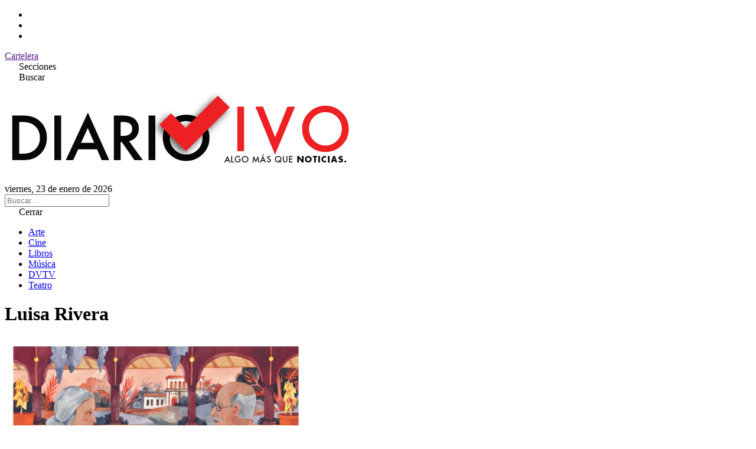

--- FILE ---
content_type: text/html; charset=UTF-8
request_url: https://www.diariovivo.com/tema/luisa-rivera/
body_size: 5620
content:
<!doctype html>
<html lang="es-AR">
<head>
    <meta charset="UTF-8">
    <meta name="viewport" content="width=device-width, initial-scale=1.0">
    <meta name='robots' content='index, follow, max-image-preview:large, max-snippet:-1, max-video-preview:-1' />

	<!-- This site is optimized with the Yoast SEO plugin v26.8 - https://yoast.com/product/yoast-seo-wordpress/ -->
	<title>Luisa Rivera archivos - Diario Vivo</title>
	<link rel="canonical" href="https://www.diariovivo.com/tema/luisa-rivera/" />
	<meta property="og:locale" content="es_ES" />
	<meta property="og:type" content="article" />
	<meta property="og:title" content="Luisa Rivera archivos - Diario Vivo" />
	<meta property="og:url" content="https://www.diariovivo.com/tema/luisa-rivera/" />
	<meta property="og:site_name" content="Diario Vivo" />
	<meta name="twitter:card" content="summary_large_image" />
	<script type="application/ld+json" class="yoast-schema-graph">{"@context":"https://schema.org","@graph":[{"@type":"CollectionPage","@id":"https://www.diariovivo.com/tema/luisa-rivera/","url":"https://www.diariovivo.com/tema/luisa-rivera/","name":"Luisa Rivera archivos - Diario Vivo","isPartOf":{"@id":"https://www.diariovivo.com/#website"},"primaryImageOfPage":{"@id":"https://www.diariovivo.com/tema/luisa-rivera/#primaryimage"},"image":{"@id":"https://www.diariovivo.com/tema/luisa-rivera/#primaryimage"},"thumbnailUrl":"https://www.diariovivo.com/wp-content/uploads/2019/07/El-amor-en-los-tiempos-del-colera-Diptico10_El_amor.jpg","breadcrumb":{"@id":"https://www.diariovivo.com/tema/luisa-rivera/#breadcrumb"},"inLanguage":"es-AR"},{"@type":"ImageObject","inLanguage":"es-AR","@id":"https://www.diariovivo.com/tema/luisa-rivera/#primaryimage","url":"https://www.diariovivo.com/wp-content/uploads/2019/07/El-amor-en-los-tiempos-del-colera-Diptico10_El_amor.jpg","contentUrl":"https://www.diariovivo.com/wp-content/uploads/2019/07/El-amor-en-los-tiempos-del-colera-Diptico10_El_amor.jpg","width":2311,"height":1625},{"@type":"BreadcrumbList","@id":"https://www.diariovivo.com/tema/luisa-rivera/#breadcrumb","itemListElement":[{"@type":"ListItem","position":1,"name":"Inicio","item":"https://www.diariovivo.com/"},{"@type":"ListItem","position":2,"name":"Luisa Rivera"}]},{"@type":"WebSite","@id":"https://www.diariovivo.com/#website","url":"https://www.diariovivo.com/","name":"Diario Vivo","description":"Algo más que noticias","potentialAction":[{"@type":"SearchAction","target":{"@type":"EntryPoint","urlTemplate":"https://www.diariovivo.com/?s={search_term_string}"},"query-input":{"@type":"PropertyValueSpecification","valueRequired":true,"valueName":"search_term_string"}}],"inLanguage":"es-AR"}]}</script>
	<!-- / Yoast SEO plugin. -->


<link rel='dns-prefetch' href='//cdnjs.cloudflare.com' />
<link rel='dns-prefetch' href='//fonts.googleapis.com' />
<link rel="alternate" type="application/rss+xml" title="Diario Vivo &raquo; Luisa Rivera RSS de la etiqueta" href="https://www.diariovivo.com/tema/luisa-rivera/feed/" />
<style id='wp-img-auto-sizes-contain-inline-css' type='text/css'>
img:is([sizes=auto i],[sizes^="auto," i]){contain-intrinsic-size:3000px 1500px}
/*# sourceURL=wp-img-auto-sizes-contain-inline-css */
</style>
<style id='wp-emoji-styles-inline-css' type='text/css'>

	img.wp-smiley, img.emoji {
		display: inline !important;
		border: none !important;
		box-shadow: none !important;
		height: 1em !important;
		width: 1em !important;
		margin: 0 0.07em !important;
		vertical-align: -0.1em !important;
		background: none !important;
		padding: 0 !important;
	}
/*# sourceURL=wp-emoji-styles-inline-css */
</style>
<style id='wp-block-library-inline-css' type='text/css'>
:root{--wp-block-synced-color:#7a00df;--wp-block-synced-color--rgb:122,0,223;--wp-bound-block-color:var(--wp-block-synced-color);--wp-editor-canvas-background:#ddd;--wp-admin-theme-color:#007cba;--wp-admin-theme-color--rgb:0,124,186;--wp-admin-theme-color-darker-10:#006ba1;--wp-admin-theme-color-darker-10--rgb:0,107,160.5;--wp-admin-theme-color-darker-20:#005a87;--wp-admin-theme-color-darker-20--rgb:0,90,135;--wp-admin-border-width-focus:2px}@media (min-resolution:192dpi){:root{--wp-admin-border-width-focus:1.5px}}.wp-element-button{cursor:pointer}:root .has-very-light-gray-background-color{background-color:#eee}:root .has-very-dark-gray-background-color{background-color:#313131}:root .has-very-light-gray-color{color:#eee}:root .has-very-dark-gray-color{color:#313131}:root .has-vivid-green-cyan-to-vivid-cyan-blue-gradient-background{background:linear-gradient(135deg,#00d084,#0693e3)}:root .has-purple-crush-gradient-background{background:linear-gradient(135deg,#34e2e4,#4721fb 50%,#ab1dfe)}:root .has-hazy-dawn-gradient-background{background:linear-gradient(135deg,#faaca8,#dad0ec)}:root .has-subdued-olive-gradient-background{background:linear-gradient(135deg,#fafae1,#67a671)}:root .has-atomic-cream-gradient-background{background:linear-gradient(135deg,#fdd79a,#004a59)}:root .has-nightshade-gradient-background{background:linear-gradient(135deg,#330968,#31cdcf)}:root .has-midnight-gradient-background{background:linear-gradient(135deg,#020381,#2874fc)}:root{--wp--preset--font-size--normal:16px;--wp--preset--font-size--huge:42px}.has-regular-font-size{font-size:1em}.has-larger-font-size{font-size:2.625em}.has-normal-font-size{font-size:var(--wp--preset--font-size--normal)}.has-huge-font-size{font-size:var(--wp--preset--font-size--huge)}.has-text-align-center{text-align:center}.has-text-align-left{text-align:left}.has-text-align-right{text-align:right}.has-fit-text{white-space:nowrap!important}#end-resizable-editor-section{display:none}.aligncenter{clear:both}.items-justified-left{justify-content:flex-start}.items-justified-center{justify-content:center}.items-justified-right{justify-content:flex-end}.items-justified-space-between{justify-content:space-between}.screen-reader-text{border:0;clip-path:inset(50%);height:1px;margin:-1px;overflow:hidden;padding:0;position:absolute;width:1px;word-wrap:normal!important}.screen-reader-text:focus{background-color:#ddd;clip-path:none;color:#444;display:block;font-size:1em;height:auto;left:5px;line-height:normal;padding:15px 23px 14px;text-decoration:none;top:5px;width:auto;z-index:100000}html :where(.has-border-color){border-style:solid}html :where([style*=border-top-color]){border-top-style:solid}html :where([style*=border-right-color]){border-right-style:solid}html :where([style*=border-bottom-color]){border-bottom-style:solid}html :where([style*=border-left-color]){border-left-style:solid}html :where([style*=border-width]){border-style:solid}html :where([style*=border-top-width]){border-top-style:solid}html :where([style*=border-right-width]){border-right-style:solid}html :where([style*=border-bottom-width]){border-bottom-style:solid}html :where([style*=border-left-width]){border-left-style:solid}html :where(img[class*=wp-image-]){height:auto;max-width:100%}:where(figure){margin:0 0 1em}html :where(.is-position-sticky){--wp-admin--admin-bar--position-offset:var(--wp-admin--admin-bar--height,0px)}@media screen and (max-width:600px){html :where(.is-position-sticky){--wp-admin--admin-bar--position-offset:0px}}
/*wp_block_styles_on_demand_placeholder:6973d47299a28*/
/*# sourceURL=wp-block-library-inline-css */
</style>
<style id='classic-theme-styles-inline-css' type='text/css'>
/*! This file is auto-generated */
.wp-block-button__link{color:#fff;background-color:#32373c;border-radius:9999px;box-shadow:none;text-decoration:none;padding:calc(.667em + 2px) calc(1.333em + 2px);font-size:1.125em}.wp-block-file__button{background:#32373c;color:#fff;text-decoration:none}
/*# sourceURL=/wp-includes/css/classic-themes.min.css */
</style>
<link rel='stylesheet' id='tailwind-css' href='https://www.diariovivo.com/wp-content/themes/diario_vivo_2025_v2/src/output.css' type='text/css' media='all' />
<link rel='stylesheet' id='lite-yt-css' href='https://www.diariovivo.com/wp-content/themes/diario_vivo_2025_v2/src/lite-yt-embed.css' type='text/css' media='all' />
<link rel='stylesheet' id='font-awesome-css' href='https://cdnjs.cloudflare.com/ajax/libs/font-awesome/7.0.0/css/all.min.css?ver=7.0.0' type='text/css' media='all' />
<link rel='stylesheet' id='google-fonts-css' href='https://fonts.googleapis.com/css2?family=Anton&#038;display=swap' type='text/css' media='all' />
<link rel="https://api.w.org/" href="https://www.diariovivo.com/wp-json/" /><link rel="alternate" title="JSON" type="application/json" href="https://www.diariovivo.com/wp-json/wp/v2/tags/6077" /><link rel="EditURI" type="application/rsd+xml" title="RSD" href="https://www.diariovivo.com/xmlrpc.php?rsd" />
<meta name="generator" content="WordPress 6.9" />
<link rel="icon" href="https://www.diariovivo.com/wp-content/uploads/2018/09/cropped-isologo-32x32.png" sizes="32x32" />
<link rel="icon" href="https://www.diariovivo.com/wp-content/uploads/2018/09/cropped-isologo-192x192.png" sizes="192x192" />
<link rel="apple-touch-icon" href="https://www.diariovivo.com/wp-content/uploads/2018/09/cropped-isologo-180x180.png" />
<meta name="msapplication-TileImage" content="https://www.diariovivo.com/wp-content/uploads/2018/09/cropped-isologo-270x270.png" />
</head>
	
<body class="archive tag tag-luisa-rivera tag-6077 wp-theme-diario_vivo_2025_v2">

<header class=" border-b border-gray-200">

    <div class="border-b border-gray-200 text-zinc-700">
        
        <div class="max-w-[1440px] px-4 mx-auto flex justify-between items-center">

            <ul class="flex items-center space-x-2">
                <li><a href="https://www.instagram.com/diariovivo/" target="_blank"><i class="fab fa-instagram"></i></a></li>
                <li><a href="https://x.com/diariovivook" target="_blank"><i class="fab fa-x-twitter"></i></a></li>
                <li><a href="https://www.facebook.com/DiarioVivoOk/" target="_blank"><i class="fab fa-facebook"></i></a></li>
            </ul>

            <div class=" uppercase text-xs font-bold flex">
                <a href="" target="_blank" class="p-3 border-x border-gray-200 hover:bg-gray-100 block">Cartelera</a>
            </div>
        </div>

    </div>

    <div class=" px-4 py-6 max-w-[1440px] mx-auto flex flex-row-reverse justify-between sm:flex-row sm:grid sm:grid-cols-3">
        
        <div class=" col-span-1 flex items-center space-x-4">
            <div class="p-2 rounded transition-colors duration-500 hover:bg-gray-200" id="abrir_menu"><i class="fa-solid fa-bars"></i> <span class="hidden sm:inline-block">Secciones</span></div>
            <div class="p-2 rounded transition-colors duration-500 hover:bg-gray-200" id="abrir_busqueda"><i class="fa-solid fa-magnifying-glass"></i> <span class="hidden sm:inline-block">Buscar</span></div>
        </div>

        <div class=" col-span-1 text-center">
            <a href="https://www.diariovivo.com">
                <img src="https://www.diariovivo.com/wp-content/themes/diario_vivo_2025_v2/img/iso.png" class=" h-12 lg:h-24 max-h-max w-auto inline-block">
            </a>
        </div>
        
        <div class="hidden sm:flex col-span-1 text-right items-center justify-end">
            viernes, 23 de enero de 2026        </div>
    </div>

</header>

<aside class="bg-gray-100 p-3 hidden" id="search">
    <form role="search" method="get" action="https://www.diariovivo.com/">
        <input type="text" name="s" placeholder="Buscar..." class=" focus:outline-hidden w-full font-lg" value="">
    </form>
</aside>

<!-- Menu -->
<aside id="side_menu"
    class="fixed top-0 bottom-0 w-full sm:w-96 bg-white h-screen transition-transform duration-500 z-50 transform -translate-x-full sm:-translate-x-[24rem]">
    
    <span id="cerrar_menu" class="rounded bg-white p-3 block cursor-pointer block text-right">
        <i class="fa-solid fa-xmark"></i> Cerrar
    </span>

    <div class=" flex-col space-y-4 justify-center h-full text-md" id="main_menu">
        <ul id="menu-menu" class="menu"><li id="menu-item-131679" class="menu-item menu-item-type-taxonomy menu-item-object-category menu-item-131679"><a href="https://www.diariovivo.com/seccion/arte/">Arte</a></li>
<li id="menu-item-131680" class="menu-item menu-item-type-taxonomy menu-item-object-category menu-item-131680"><a href="https://www.diariovivo.com/seccion/cine/">Cine</a></li>
<li id="menu-item-131681" class="menu-item menu-item-type-taxonomy menu-item-object-category menu-item-131681"><a href="https://www.diariovivo.com/seccion/libros/">Libros</a></li>
<li id="menu-item-131682" class="menu-item menu-item-type-taxonomy menu-item-object-category menu-item-131682"><a href="https://www.diariovivo.com/seccion/musica/">Música</a></li>
<li id="menu-item-131683" class="menu-item menu-item-type-taxonomy menu-item-object-category menu-item-131683"><a href="https://www.diariovivo.com/seccion/dvtv/">DVTV</a></li>
<li id="menu-item-131684" class="menu-item menu-item-type-taxonomy menu-item-object-category menu-item-131684"><a href="https://www.diariovivo.com/seccion/teatro/">Teatro</a></li>
</ul>    </div>

</aside>

<span class="z-40 bg-black/80 fixed top-0 left-0 right-0 bottom-0 hidden" id="overlay"></span>
<!-- Menu -->
	<div class=" max-w-[1440px] mx-auto mt-10 px-4">

		<h1 class="font-anton text-6xl mb-8">
			Luisa Rivera		</h1>

		
			<div class="grid md:grid-cols-3 gap-8 mb-10" id="post-container">
			
<article class="font-anton">
    <a href="https://www.diariovivo.com/en-agosto-lanzan-la-edicion-ilustrada-de-el-amor-en-los-tiempos-del-colera/">
        <img width="512" height="360" src="https://www.diariovivo.com/wp-content/uploads/2019/07/El-amor-en-los-tiempos-del-colera-Diptico10_El_amor.jpg" class="aspect-video object-cover w-full h-auto mb-3  wp-post-image" alt="" fetchpriority="high" decoding="async" srcset="https://www.diariovivo.com/wp-content/uploads/2019/07/El-amor-en-los-tiempos-del-colera-Diptico10_El_amor.jpg 2311w, https://www.diariovivo.com/wp-content/uploads/2019/07/El-amor-en-los-tiempos-del-colera-Diptico10_El_amor-768x540.jpg 768w" sizes="(max-width: 512px) 100vw, 512px" />    </a>
    <div class="text-red-500 text-2xl">Libros</div>
    <a href="https://www.diariovivo.com/en-agosto-lanzan-la-edicion-ilustrada-de-el-amor-en-los-tiempos-del-colera/" class="inline-block text-2xl hover:underline">En agosto lanzan la edición ilustrada de &#8220;El amor en los tiempos del cólera&#8221;</a>
</article>
			</div>

			<div class="navigation flex items-center justify-between mt-10 text-slate-700">
    <div class="bg-slate-200 hover:bg-slate-100 p-4 rounded empty:invisible text-xs"></div>
    <div class="bg-slate-200 hover:bg-slate-100 p-4 rounded empty:invisible text-xs"></div>
</div>			
				</div><!-- #container -->


<footer class="max-w-[1440px] mx-auto px-4 border-t border-gray-200 text-center mb-16 mt-16">

    <img src="https://www.diariovivo.com/wp-content/themes/diario_vivo_2025_v2/img/iso.png" class="w-64 inline-block my-10" alt="">

    <div class="mb-16   ">
        <h5 class="mb-5 text-sm font-bold">Secciones</h5>
        <div class="menu"></div>
    </div>

    <div class="text-xs">
        <p>© Copyright 2025 DIARIOVIVO  | Todos los derechos reservados.</p>
    </div>

</footer>

<script src="https://code.jquery.com/jquery-2.2.4.min.js" integrity="sha256-BbhdlvQf/xTY9gja0Dq3HiwQF8LaCRTXxZKRutelT44=" crossorigin="anonymous"></script>
<script src="https://www.diariovivo.com/wp-content/themes/diario_vivo_2025_v2/js/lite-yt-embed.js"></script>
<script src="https://www.diariovivo.com/wp-content/themes/diario_vivo_2025_v2/js/app.js"></script>
<script type="speculationrules">
{"prefetch":[{"source":"document","where":{"and":[{"href_matches":"/*"},{"not":{"href_matches":["/wp-*.php","/wp-admin/*","/wp-content/uploads/*","/wp-content/*","/wp-content/plugins/*","/wp-content/themes/diario_vivo_2025_v2/*","/*\\?(.+)"]}},{"not":{"selector_matches":"a[rel~=\"nofollow\"]"}},{"not":{"selector_matches":".no-prefetch, .no-prefetch a"}}]},"eagerness":"conservative"}]}
</script>
<script id="wp-emoji-settings" type="application/json">
{"baseUrl":"https://s.w.org/images/core/emoji/17.0.2/72x72/","ext":".png","svgUrl":"https://s.w.org/images/core/emoji/17.0.2/svg/","svgExt":".svg","source":{"concatemoji":"https://www.diariovivo.com/wp-includes/js/wp-emoji-release.min.js?ver=6.9"}}
</script>
<script type="module">
/* <![CDATA[ */
/*! This file is auto-generated */
const a=JSON.parse(document.getElementById("wp-emoji-settings").textContent),o=(window._wpemojiSettings=a,"wpEmojiSettingsSupports"),s=["flag","emoji"];function i(e){try{var t={supportTests:e,timestamp:(new Date).valueOf()};sessionStorage.setItem(o,JSON.stringify(t))}catch(e){}}function c(e,t,n){e.clearRect(0,0,e.canvas.width,e.canvas.height),e.fillText(t,0,0);t=new Uint32Array(e.getImageData(0,0,e.canvas.width,e.canvas.height).data);e.clearRect(0,0,e.canvas.width,e.canvas.height),e.fillText(n,0,0);const a=new Uint32Array(e.getImageData(0,0,e.canvas.width,e.canvas.height).data);return t.every((e,t)=>e===a[t])}function p(e,t){e.clearRect(0,0,e.canvas.width,e.canvas.height),e.fillText(t,0,0);var n=e.getImageData(16,16,1,1);for(let e=0;e<n.data.length;e++)if(0!==n.data[e])return!1;return!0}function u(e,t,n,a){switch(t){case"flag":return n(e,"\ud83c\udff3\ufe0f\u200d\u26a7\ufe0f","\ud83c\udff3\ufe0f\u200b\u26a7\ufe0f")?!1:!n(e,"\ud83c\udde8\ud83c\uddf6","\ud83c\udde8\u200b\ud83c\uddf6")&&!n(e,"\ud83c\udff4\udb40\udc67\udb40\udc62\udb40\udc65\udb40\udc6e\udb40\udc67\udb40\udc7f","\ud83c\udff4\u200b\udb40\udc67\u200b\udb40\udc62\u200b\udb40\udc65\u200b\udb40\udc6e\u200b\udb40\udc67\u200b\udb40\udc7f");case"emoji":return!a(e,"\ud83e\u1fac8")}return!1}function f(e,t,n,a){let r;const o=(r="undefined"!=typeof WorkerGlobalScope&&self instanceof WorkerGlobalScope?new OffscreenCanvas(300,150):document.createElement("canvas")).getContext("2d",{willReadFrequently:!0}),s=(o.textBaseline="top",o.font="600 32px Arial",{});return e.forEach(e=>{s[e]=t(o,e,n,a)}),s}function r(e){var t=document.createElement("script");t.src=e,t.defer=!0,document.head.appendChild(t)}a.supports={everything:!0,everythingExceptFlag:!0},new Promise(t=>{let n=function(){try{var e=JSON.parse(sessionStorage.getItem(o));if("object"==typeof e&&"number"==typeof e.timestamp&&(new Date).valueOf()<e.timestamp+604800&&"object"==typeof e.supportTests)return e.supportTests}catch(e){}return null}();if(!n){if("undefined"!=typeof Worker&&"undefined"!=typeof OffscreenCanvas&&"undefined"!=typeof URL&&URL.createObjectURL&&"undefined"!=typeof Blob)try{var e="postMessage("+f.toString()+"("+[JSON.stringify(s),u.toString(),c.toString(),p.toString()].join(",")+"));",a=new Blob([e],{type:"text/javascript"});const r=new Worker(URL.createObjectURL(a),{name:"wpTestEmojiSupports"});return void(r.onmessage=e=>{i(n=e.data),r.terminate(),t(n)})}catch(e){}i(n=f(s,u,c,p))}t(n)}).then(e=>{for(const n in e)a.supports[n]=e[n],a.supports.everything=a.supports.everything&&a.supports[n],"flag"!==n&&(a.supports.everythingExceptFlag=a.supports.everythingExceptFlag&&a.supports[n]);var t;a.supports.everythingExceptFlag=a.supports.everythingExceptFlag&&!a.supports.flag,a.supports.everything||((t=a.source||{}).concatemoji?r(t.concatemoji):t.wpemoji&&t.twemoji&&(r(t.twemoji),r(t.wpemoji)))});
//# sourceURL=https://www.diariovivo.com/wp-includes/js/wp-emoji-loader.min.js
/* ]]> */
</script>
</body>
</html>